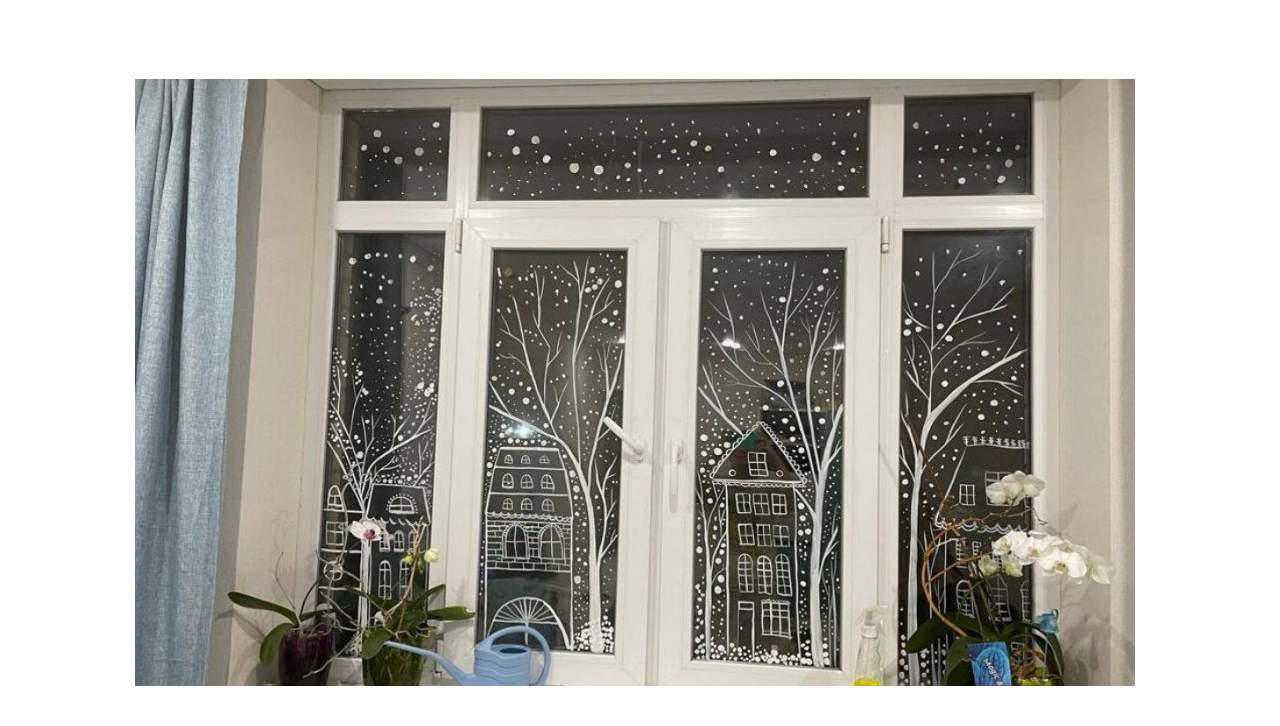

--- FILE ---
content_type: text/html; charset=utf-8
request_url: https://www.mbdou192.ru/roditelyam/fotogalereya/988-rozhdestvenskaya-skazka-na-okoshke/detail/7777-01?tmpl=component
body_size: 1881
content:
<!DOCTYPE HTML>
<html lang="ru-ru" dir="ltr" >
<head>
    <meta charset="utf-8">
    <base href="https://www.mbdou192.ru/roditelyam/fotogalereya/988-rozhdestvenskaya-skazka-na-okoshke/detail/7777-01" />
	<meta name="generator" content="Joomla! - Open Source Content Management" />
	<title>Фотогалерея - 01 - МБДОУ № 192</title>
	<link href="/templates/yoo_uniq/favicon.ico" rel="shortcut icon" type="image/vnd.microsoft.icon" />
	<link href="/media/com_phocagallery/css/main/phocagallery.css" rel="stylesheet" type="text/css" />
	<link href="/media/com_phocagallery/css/main/rating.css" rel="stylesheet" type="text/css" />
	<link href="/media/com_phocagallery/css/custom/default.css" rel="stylesheet" type="text/css" />
	<link href="/plugins/system/jce/css/content.css?badb4208be409b1335b815dde676300e" rel="stylesheet" type="text/css" />
	<link href="/media/jui/css/bootstrap.min.css" rel="stylesheet" type="text/css" />
	<link href="/media/jui/css/bootstrap-extended.css" rel="stylesheet" type="text/css" />
	<link href="/media/jui/css/bootstrap-responsive.css" rel="stylesheet" type="text/css" />
	<script src="/media/jui/js/jquery.min.js?6bd6cd9fa01665fbbd47ac1dcfb4c099" type="text/javascript"></script>
	<script src="/media/jui/js/jquery-migrate.min.js?6bd6cd9fa01665fbbd47ac1dcfb4c099" type="text/javascript"></script>
	<script src="/components/com_phocagallery/assets/fadeslideshow/fadeslideshow.js" type="text/javascript"></script>
	<script src="/media/jui/js/bootstrap.min.js?6bd6cd9fa01665fbbd47ac1dcfb4c099" type="text/javascript"></script>
	<script src="/media/widgetkit/uikit2-9235449d.js" type="text/javascript"></script>
	<script src="/media/widgetkit/wk-scripts-b92b727c.js" type="text/javascript"></script>
	<style type="text/css"> 
 html, body, .contentpane, #all, #main {padding:0px !important;margin:0px !important; width: 100% !important; max-width: 100% !important;} 
body {min-width:100%} 
.rt-container {width:100%} 
 </style>

</head>
<body class="contentpane">
    <div id="system-message-container">
</div>
    <script type="text/javascript">
/***********************************************
* Ultimate Fade In Slideshow v2.0- (c) Dynamic Drive DHTML code library (www.dynamicdrive.com)
* This notice MUST stay intact for legal use
* Visit Dynamic Drive at http://www.dynamicdrive.com/ for this script and 100s more
***********************************************/
var phocagallery=new fadeSlideShow({
	wrapperid: "phocaGallerySlideshowC",
	dimensions: [1000, 750],
	imagearray: [["/images/phocagallery/raznoe_2023_0105_rozhdestv_okno/thumbs/phoca_thumb_l_01.jpg", "", "", ""],
["/images/phocagallery/raznoe_2023_0105_rozhdestv_okno/thumbs/phoca_thumb_l_zz_1.jpg", "", "", ""],
["/images/phocagallery/raznoe_2023_0105_rozhdestv_okno/thumbs/phoca_thumb_l_zz_3.jpg", "", "", ""],
["/images/phocagallery/raznoe_2023_0105_rozhdestv_okno/thumbs/phoca_thumb_l_zz_4.jpg", "", "", ""],
["/images/phocagallery/raznoe_2023_0105_rozhdestv_okno/thumbs/phoca_thumb_l_zz_5.jpg", "", "", ""]
],
	displaymode: {type:'auto', pause: 2000, cycles:0, wraparound:false, randomize: 0},
	persist: false,
	fadeduration: 3000,
	descreveal: "peekaboo",
	togglerid: "",
})
</script>
<div id="phocagallery" class="pg-detail-view"><div class="ph-mc" style="padding-top:10px"><table border="0" class="ph-w100 ph-mc" cellpadding="0" cellspacing="0"><tr><td colspan="6" align="center" valign="middle" style="height:750px;vertical-align: middle;" ><div id="phocaGalleryImageBox" style="width:1000px;margin: auto;padding: 0;"><a href="#" onclick="window.parent.SqueezeBox.close();" style="margin:auto;padding:0"><img src="/images/phocagallery/raznoe_2023_0105_rozhdestv_okno/thumbs/phoca_thumb_l_01.jpg" alt="01" class="pg-detail-image img img-responsive" /></a></div></td></tr><tr><td colspan="6"><div style="padding:0;margin:0;height:3px;font-size:0px;">&nbsp;</div></td></tr><tr><td align="left" width="30%" style="padding-left:48px"><div class="pg-imgbgd"><img src="/media/com_phocagallery/images/icon-prev-grey.png" alt="Предыдущее изображение" /></div></td><td align="center"><img src="/media/com_phocagallery/images/icon-stop-grey.png" alt="Остановить слайд-шоу" /></td><td align="center"><div class="pg-imgbgd"><a href="/roditelyam/fotogalereya/988-rozhdestvenskaya-skazka-na-okoshke/detail/7777-01?tmpl=component&amp;phocaslideshow=1" title="Начать слайд-шоу"><img src="/media/com_phocagallery/images/icon-play.png" alt="Начать слайд-шоу" /></a></div></td><td align="center"><div class="pg-imgbgd"><a href="/roditelyam/fotogalereya/988-rozhdestvenskaya-skazka-na-okoshke/detail/7777-01?tmpl=component" onclick="window.location.reload(true);" title="Обновить" ><img src="/media/com_phocagallery/images/icon-reload.png" alt="Обновить" /></a></div></td><td align="center"><div class="pg-imgbgd"><a href="/roditelyam/fotogalereya/988-rozhdestvenskaya-skazka-na-okoshke/detail/7777-01" onclick="window.parent.SqueezeBox.close();" title="Закрыть окно" ><img src="/media/com_phocagallery/images/icon-exit.png" alt="Закрыть окно" /></a></div></td><td align="right" width="30%" style="padding-right:48px"><div class="pg-imgbgd"><a href="/roditelyam/fotogalereya/988-rozhdestvenskaya-skazka-na-okoshke/detail/7778-zz-1?tmpl=component" title="Следующей изображение" id="next" ><img src="/media/com_phocagallery/images/icon-next.png" alt="Следующей изображение" /></div></td></tr></table></div></div><div id="phocaGallerySlideshowC" style="display:none"></div>
</body>
</html>
